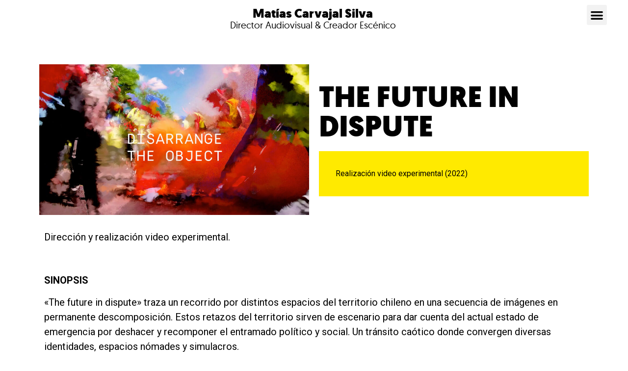

--- FILE ---
content_type: text/html; charset=UTF-8
request_url: https://mattcarvajal.com/the-future-in-dispute/
body_size: 11629
content:
<!doctype html>
<html lang="es"
	prefix="og: https://ogp.me/ns#" >
<head>
	<meta charset="UTF-8">
		<meta name="viewport" content="width=device-width, initial-scale=1">
	<link rel="profile" href="https://gmpg.org/xfn/11">
	<title>THE FUTURE IN DISPUTE - Matías Carvajal</title>

		<!-- All in One SEO 4.1.5.3 -->
		<meta name="description" content="Realización video experimental (2022)" />
		<meta name="robots" content="max-image-preview:large" />
		<link rel="canonical" href="https://mattcarvajal.com/the-future-in-dispute/" />
		<meta property="og:locale" content="es_ES" />
		<meta property="og:site_name" content="Matías Carvajal - Filmmaker &amp; Performer" />
		<meta property="og:type" content="article" />
		<meta property="og:title" content="THE FUTURE IN DISPUTE - Matías Carvajal" />
		<meta property="og:description" content="Realización video experimental (2022)" />
		<meta property="og:url" content="https://mattcarvajal.com/the-future-in-dispute/" />
		<meta property="og:image" content="https://mattcarvajal.com/wp-content/uploads/2022/01/Home-portafolio-web.png" />
		<meta property="og:image:secure_url" content="https://mattcarvajal.com/wp-content/uploads/2022/01/Home-portafolio-web.png" />
		<meta property="article:published_time" content="2025-01-17T00:23:19+00:00" />
		<meta property="article:modified_time" content="2025-11-10T20:19:51+00:00" />
		<meta name="twitter:card" content="summary" />
		<meta name="twitter:domain" content="mattcarvajal.com" />
		<meta name="twitter:title" content="THE FUTURE IN DISPUTE - Matías Carvajal" />
		<meta name="twitter:description" content="Realización video experimental (2022)" />
		<meta name="twitter:image" content="https://mattcarvajal.com/wp-content/uploads/2022/01/Home-portafolio-web.png" />
		<script type="application/ld+json" class="aioseo-schema">
			{"@context":"https:\/\/schema.org","@graph":[{"@type":"WebSite","@id":"https:\/\/mattcarvajal.com\/#website","url":"https:\/\/mattcarvajal.com\/","name":"Mat\u00edas Carvajal","description":"Filmmaker & Performer","inLanguage":"es-ES","publisher":{"@id":"https:\/\/mattcarvajal.com\/#organization"}},{"@type":"Organization","@id":"https:\/\/mattcarvajal.com\/#organization","name":"Mat\u00edas Carvajal","url":"https:\/\/mattcarvajal.com\/","logo":{"@type":"ImageObject","@id":"https:\/\/mattcarvajal.com\/#organizationLogo","url":"https:\/\/mattcarvajal.com\/wp-content\/uploads\/2022\/01\/Home-portafolio-web.png","width":2672,"height":1608},"image":{"@id":"https:\/\/mattcarvajal.com\/#organizationLogo"}},{"@type":"BreadcrumbList","@id":"https:\/\/mattcarvajal.com\/the-future-in-dispute\/#breadcrumblist","itemListElement":[{"@type":"ListItem","@id":"https:\/\/mattcarvajal.com\/#listItem","position":1,"item":{"@type":"WebPage","@id":"https:\/\/mattcarvajal.com\/","name":"Inicio","description":"AUDIOVISUAL AUDIOVISUAL ARTES ESC\u00c9NICAS ARTES ESC\u00c9NICAS","url":"https:\/\/mattcarvajal.com\/"},"nextItem":"https:\/\/mattcarvajal.com\/the-future-in-dispute\/#listItem"},{"@type":"ListItem","@id":"https:\/\/mattcarvajal.com\/the-future-in-dispute\/#listItem","position":2,"item":{"@type":"WebPage","@id":"https:\/\/mattcarvajal.com\/the-future-in-dispute\/","name":"THE FUTURE IN DISPUTE","description":"Realizaci\u00f3n video experimental (2022)","url":"https:\/\/mattcarvajal.com\/the-future-in-dispute\/"},"previousItem":"https:\/\/mattcarvajal.com\/#listItem"}]},{"@type":"Person","@id":"https:\/\/mattcarvajal.com\/author\/administrador\/#author","url":"https:\/\/mattcarvajal.com\/author\/administrador\/","name":"administrador","image":{"@type":"ImageObject","@id":"https:\/\/mattcarvajal.com\/the-future-in-dispute\/#authorImage","url":"https:\/\/secure.gravatar.com\/avatar\/71f9d718310a6a54055d3170d9260ac1?s=96&d=mm&r=g","width":96,"height":96,"caption":"administrador"}},{"@type":"WebPage","@id":"https:\/\/mattcarvajal.com\/the-future-in-dispute\/#webpage","url":"https:\/\/mattcarvajal.com\/the-future-in-dispute\/","name":"THE FUTURE IN DISPUTE - Mat\u00edas Carvajal","description":"Realizaci\u00f3n video experimental (2022)","inLanguage":"es-ES","isPartOf":{"@id":"https:\/\/mattcarvajal.com\/#website"},"breadcrumb":{"@id":"https:\/\/mattcarvajal.com\/the-future-in-dispute\/#breadcrumblist"},"author":"https:\/\/mattcarvajal.com\/author\/administrador\/#author","creator":"https:\/\/mattcarvajal.com\/author\/administrador\/#author","image":{"@type":"ImageObject","@id":"https:\/\/mattcarvajal.com\/#mainImage","url":"https:\/\/mattcarvajal.com\/wp-content\/uploads\/2022\/10\/2.jpg","width":1914,"height":1068},"primaryImageOfPage":{"@id":"https:\/\/mattcarvajal.com\/the-future-in-dispute\/#mainImage"},"datePublished":"2025-01-17T00:23:19+00:00","dateModified":"2025-11-10T20:19:51+00:00"},{"@type":"BlogPosting","@id":"https:\/\/mattcarvajal.com\/the-future-in-dispute\/#blogposting","name":"THE FUTURE IN DISPUTE - Mat\u00edas Carvajal","description":"Realizaci\u00f3n video experimental (2022)","inLanguage":"es-ES","headline":"THE FUTURE IN DISPUTE","author":{"@id":"https:\/\/mattcarvajal.com\/author\/administrador\/#author"},"publisher":{"@id":"https:\/\/mattcarvajal.com\/#organization"},"datePublished":"2025-01-17T00:23:19+00:00","dateModified":"2025-11-10T20:19:51+00:00","articleSection":"audiovisual","mainEntityOfPage":{"@id":"https:\/\/mattcarvajal.com\/the-future-in-dispute\/#webpage"},"isPartOf":{"@id":"https:\/\/mattcarvajal.com\/the-future-in-dispute\/#webpage"},"image":{"@type":"ImageObject","@id":"https:\/\/mattcarvajal.com\/#articleImage","url":"https:\/\/mattcarvajal.com\/wp-content\/uploads\/2022\/10\/2.jpg","width":1914,"height":1068}}]}
		</script>
		<!-- All in One SEO -->

<link rel='dns-prefetch' href='//s.w.org' />
<link rel="alternate" type="application/rss+xml" title="Matías Carvajal &raquo; Feed" href="https://mattcarvajal.com/feed/" />
<link rel="alternate" type="application/rss+xml" title="Matías Carvajal &raquo; Feed de los comentarios" href="https://mattcarvajal.com/comments/feed/" />
<link rel="alternate" type="application/rss+xml" title="Matías Carvajal &raquo; Comentario THE FUTURE IN DISPUTE del feed" href="https://mattcarvajal.com/the-future-in-dispute/feed/" />
		<!-- This site uses the Google Analytics by MonsterInsights plugin v8.10.0 - Using Analytics tracking - https://www.monsterinsights.com/ -->
		<!-- Nota: MonsterInsights no está actualmente configurado en este sitio. El dueño del sitio necesita identificarse usando su cuenta de Google Analytics en el panel de ajustes de MonsterInsights. -->
					<!-- No UA code set -->
				<!-- / Google Analytics by MonsterInsights -->
				<script type="text/javascript">
			window._wpemojiSettings = {"baseUrl":"https:\/\/s.w.org\/images\/core\/emoji\/13.1.0\/72x72\/","ext":".png","svgUrl":"https:\/\/s.w.org\/images\/core\/emoji\/13.1.0\/svg\/","svgExt":".svg","source":{"concatemoji":"https:\/\/mattcarvajal.com\/wp-includes\/js\/wp-emoji-release.min.js?ver=5.8.2"}};
			!function(e,a,t){var n,r,o,i=a.createElement("canvas"),p=i.getContext&&i.getContext("2d");function s(e,t){var a=String.fromCharCode;p.clearRect(0,0,i.width,i.height),p.fillText(a.apply(this,e),0,0);e=i.toDataURL();return p.clearRect(0,0,i.width,i.height),p.fillText(a.apply(this,t),0,0),e===i.toDataURL()}function c(e){var t=a.createElement("script");t.src=e,t.defer=t.type="text/javascript",a.getElementsByTagName("head")[0].appendChild(t)}for(o=Array("flag","emoji"),t.supports={everything:!0,everythingExceptFlag:!0},r=0;r<o.length;r++)t.supports[o[r]]=function(e){if(!p||!p.fillText)return!1;switch(p.textBaseline="top",p.font="600 32px Arial",e){case"flag":return s([127987,65039,8205,9895,65039],[127987,65039,8203,9895,65039])?!1:!s([55356,56826,55356,56819],[55356,56826,8203,55356,56819])&&!s([55356,57332,56128,56423,56128,56418,56128,56421,56128,56430,56128,56423,56128,56447],[55356,57332,8203,56128,56423,8203,56128,56418,8203,56128,56421,8203,56128,56430,8203,56128,56423,8203,56128,56447]);case"emoji":return!s([10084,65039,8205,55357,56613],[10084,65039,8203,55357,56613])}return!1}(o[r]),t.supports.everything=t.supports.everything&&t.supports[o[r]],"flag"!==o[r]&&(t.supports.everythingExceptFlag=t.supports.everythingExceptFlag&&t.supports[o[r]]);t.supports.everythingExceptFlag=t.supports.everythingExceptFlag&&!t.supports.flag,t.DOMReady=!1,t.readyCallback=function(){t.DOMReady=!0},t.supports.everything||(n=function(){t.readyCallback()},a.addEventListener?(a.addEventListener("DOMContentLoaded",n,!1),e.addEventListener("load",n,!1)):(e.attachEvent("onload",n),a.attachEvent("onreadystatechange",function(){"complete"===a.readyState&&t.readyCallback()})),(n=t.source||{}).concatemoji?c(n.concatemoji):n.wpemoji&&n.twemoji&&(c(n.twemoji),c(n.wpemoji)))}(window,document,window._wpemojiSettings);
		</script>
		<style type="text/css">
img.wp-smiley,
img.emoji {
	display: inline !important;
	border: none !important;
	box-shadow: none !important;
	height: 1em !important;
	width: 1em !important;
	margin: 0 .07em !important;
	vertical-align: -0.1em !important;
	background: none !important;
	padding: 0 !important;
}
</style>
	<link rel='stylesheet' id='litespeed-cache-dummy-css'  href='https://mattcarvajal.com/wp-content/plugins/litespeed-cache/assets/css/litespeed-dummy.css?ver=5.8.2' type='text/css' media='all' />
<link rel='stylesheet' id='wp-block-library-css'  href='https://mattcarvajal.com/wp-includes/css/dist/block-library/style.min.css?ver=5.8.2' type='text/css' media='all' />
<link rel='stylesheet' id='hello-elementor-css'  href='https://mattcarvajal.com/wp-content/themes/hello-elementor/style.min.css?ver=2.4.2' type='text/css' media='all' />
<link rel='stylesheet' id='hello-elementor-theme-style-css'  href='https://mattcarvajal.com/wp-content/themes/hello-elementor/theme.min.css?ver=2.4.2' type='text/css' media='all' />
<link rel='stylesheet' id='elementor-icons-css'  href='https://mattcarvajal.com/wp-content/plugins/elementor/assets/lib/eicons/css/elementor-icons.min.css?ver=5.11.0' type='text/css' media='all' />
<link rel='stylesheet' id='elementor-animations-css'  href='https://mattcarvajal.com/wp-content/plugins/elementor/assets/lib/animations/animations.min.css?ver=3.2.2' type='text/css' media='all' />
<link rel='stylesheet' id='elementor-frontend-css'  href='https://mattcarvajal.com/wp-content/plugins/elementor/assets/css/frontend.min.css?ver=3.2.2' type='text/css' media='all' />
<link rel='stylesheet' id='elementor-post-14-css'  href='https://mattcarvajal.com/wp-content/uploads/elementor/css/post-14.css?ver=1666559902' type='text/css' media='all' />
<link rel='stylesheet' id='elementor-pro-css'  href='https://mattcarvajal.com/wp-content/plugins/elementor-pro/assets/css/frontend.min.css?ver=3.2.1' type='text/css' media='all' />
<link rel='stylesheet' id='premium-pro-css'  href='https://mattcarvajal.com/wp-content/plugins/premium-addons-pro.2.0.1/assets/frontend/min-css/premium-addons.min.css?ver=2.0.1' type='text/css' media='all' />
<link rel='stylesheet' id='elementor-global-css'  href='https://mattcarvajal.com/wp-content/uploads/elementor/css/global.css?ver=1666559962' type='text/css' media='all' />
<link rel='stylesheet' id='elementor-post-1595-css'  href='https://mattcarvajal.com/wp-content/uploads/elementor/css/post-1595.css?ver=1667252872' type='text/css' media='all' />
<link rel='stylesheet' id='elementor-post-176-css'  href='https://mattcarvajal.com/wp-content/uploads/elementor/css/post-176.css?ver=1666559902' type='text/css' media='all' />
<link rel='stylesheet' id='elementor-post-625-css'  href='https://mattcarvajal.com/wp-content/uploads/elementor/css/post-625.css?ver=1666578883' type='text/css' media='all' />
<link rel='stylesheet' id='google-fonts-1-css'  href='https://fonts.googleapis.com/css?family=Roboto%3A100%2C100italic%2C200%2C200italic%2C300%2C300italic%2C400%2C400italic%2C500%2C500italic%2C600%2C600italic%2C700%2C700italic%2C800%2C800italic%2C900%2C900italic%7CRoboto+Slab%3A100%2C100italic%2C200%2C200italic%2C300%2C300italic%2C400%2C400italic%2C500%2C500italic%2C600%2C600italic%2C700%2C700italic%2C800%2C800italic%2C900%2C900italic&#038;display=auto&#038;ver=5.8.2' type='text/css' media='all' />
<link rel="https://api.w.org/" href="https://mattcarvajal.com/wp-json/" /><link rel="alternate" type="application/json" href="https://mattcarvajal.com/wp-json/wp/v2/posts/1595" /><link rel="EditURI" type="application/rsd+xml" title="RSD" href="https://mattcarvajal.com/xmlrpc.php?rsd" />
<link rel="wlwmanifest" type="application/wlwmanifest+xml" href="https://mattcarvajal.com/wp-includes/wlwmanifest.xml" /> 
<meta name="generator" content="WordPress 5.8.2" />
<link rel='shortlink' href='https://mattcarvajal.com/?p=1595' />
<link rel="alternate" type="application/json+oembed" href="https://mattcarvajal.com/wp-json/oembed/1.0/embed?url=https%3A%2F%2Fmattcarvajal.com%2Fthe-future-in-dispute%2F" />
<link rel="alternate" type="text/xml+oembed" href="https://mattcarvajal.com/wp-json/oembed/1.0/embed?url=https%3A%2F%2Fmattcarvajal.com%2Fthe-future-in-dispute%2F&#038;format=xml" />
<link rel="icon" href="https://mattcarvajal.com/wp-content/uploads/2022/01/Home-portafolio-web-150x150.png" sizes="32x32" />
<link rel="icon" href="https://mattcarvajal.com/wp-content/uploads/2022/01/Home-portafolio-web.png" sizes="192x192" />
<link rel="apple-touch-icon" href="https://mattcarvajal.com/wp-content/uploads/2022/01/Home-portafolio-web.png" />
<meta name="msapplication-TileImage" content="https://mattcarvajal.com/wp-content/uploads/2022/01/Home-portafolio-web.png" />
</head>
<body class="post-template-default single single-post postid-1595 single-format-standard wp-custom-logo elementor-default elementor-kit-14 elementor-page elementor-page-1595 elementor-page-625">

		<div data-elementor-type="header" data-elementor-id="176" class="elementor elementor-176 elementor-location-header" data-elementor-settings="[]">
		<div class="elementor-section-wrap">
					<section class="elementor-section elementor-top-section elementor-element elementor-element-3765d38 elementor-section-full_width elementor-section-height-default elementor-section-height-default" data-id="3765d38" data-element_type="section" data-settings="{&quot;background_background&quot;:&quot;classic&quot;,&quot;sticky&quot;:&quot;top&quot;,&quot;sticky_on&quot;:[&quot;desktop&quot;,&quot;tablet&quot;,&quot;mobile&quot;],&quot;sticky_offset&quot;:0,&quot;sticky_effects_offset&quot;:0}">
						<div class="elementor-container elementor-column-gap-default">
					<div class="elementor-column elementor-col-25 elementor-top-column elementor-element elementor-element-590b279" data-id="590b279" data-element_type="column">
			<div class="elementor-widget-wrap">
									</div>
		</div>
				<div class="elementor-column elementor-col-25 elementor-top-column elementor-element elementor-element-44b3d59" data-id="44b3d59" data-element_type="column">
			<div class="elementor-widget-wrap elementor-element-populated">
								<div class="elementor-element elementor-element-1caaec1 elementor-invisible elementor-widget elementor-widget-heading" data-id="1caaec1" data-element_type="widget" data-settings="{&quot;_animation&quot;:&quot;fadeInDown&quot;}" data-widget_type="heading.default">
				<div class="elementor-widget-container">
			<h2 class="elementor-heading-title elementor-size-default"><a href="https://mattcarvajal.com">Matías Carvajal Silva</a></h2>		</div>
				</div>
				<div class="elementor-element elementor-element-296d51b elementor-invisible elementor-widget elementor-widget-heading" data-id="296d51b" data-element_type="widget" data-settings="{&quot;_animation&quot;:&quot;fadeInUp&quot;}" data-widget_type="heading.default">
				<div class="elementor-widget-container">
			<h2 class="elementor-heading-title elementor-size-default"><a href="https://mattcarvajal.com">Director Audiovisual & Creador Escénico </a></h2>		</div>
				</div>
					</div>
		</div>
				<div class="elementor-column elementor-col-25 elementor-top-column elementor-element elementor-element-820487d" data-id="820487d" data-element_type="column">
			<div class="elementor-widget-wrap">
									</div>
		</div>
				<div class="elementor-column elementor-col-25 elementor-top-column elementor-element elementor-element-80ffdeb" data-id="80ffdeb" data-element_type="column">
			<div class="elementor-widget-wrap elementor-element-populated">
								<div class="elementor-element elementor-element-781078f elementor-nav-menu--stretch elementor-nav-menu--indicator-classic elementor-nav-menu__text-align-aside elementor-nav-menu--toggle elementor-nav-menu--burger elementor-widget elementor-widget-nav-menu" data-id="781078f" data-element_type="widget" data-settings="{&quot;layout&quot;:&quot;dropdown&quot;,&quot;full_width&quot;:&quot;stretch&quot;,&quot;toggle&quot;:&quot;burger&quot;}" data-widget_type="nav-menu.default">
				<div class="elementor-widget-container">
					<div class="elementor-menu-toggle" role="button" tabindex="0" aria-label="Menu Toggle" aria-expanded="false">
			<i class="eicon-menu-bar" aria-hidden="true"></i>
			<span class="elementor-screen-only">Menu</span>
		</div>
			<nav class="elementor-nav-menu--dropdown elementor-nav-menu__container" role="navigation" aria-hidden="true"><ul id="menu-2-781078f" class="elementor-nav-menu"><li class="menu-item menu-item-type-custom menu-item-object-custom menu-item-home menu-item-5"><a href="https://mattcarvajal.com/" class="elementor-item">Home</a></li>
<li class="menu-item menu-item-type-post_type menu-item-object-page menu-item-399"><a href="https://mattcarvajal.com/audiovisual/" class="elementor-item">Audiovisual</a></li>
<li class="menu-item menu-item-type-post_type menu-item-object-page menu-item-529"><a href="https://mattcarvajal.com/artes-escenicas/" class="elementor-item">Artes Escénicas</a></li>
<li class="menu-item menu-item-type-custom menu-item-object-custom menu-item-6"><a href="https://mattcarvajal.com/bio/" class="elementor-item">Bio</a></li>
<li class="menu-item menu-item-type-custom menu-item-object-custom menu-item-8"><a href="https://mattcarvajal.com/contacto" class="elementor-item">Contacto</a></li>
</ul></nav>
				</div>
				</div>
					</div>
		</div>
							</div>
		</section>
				</div>
		</div>
				<div data-elementor-type="single-post" data-elementor-id="625" class="elementor elementor-625 elementor-location-single post-1595 post type-post status-publish format-standard has-post-thumbnail hentry category-audiovisual" data-elementor-settings="[]">
		<div class="elementor-section-wrap">
					<section class="elementor-section elementor-top-section elementor-element elementor-element-793bdfd elementor-section-boxed elementor-section-height-default elementor-section-height-default" data-id="793bdfd" data-element_type="section">
						<div class="elementor-container elementor-column-gap-default">
					<div class="elementor-column elementor-col-50 elementor-top-column elementor-element elementor-element-90e3ac5" data-id="90e3ac5" data-element_type="column">
			<div class="elementor-widget-wrap elementor-element-populated">
								<div class="elementor-element elementor-element-53183e2 elementor-widget elementor-widget-theme-post-featured-image elementor-widget-image" data-id="53183e2" data-element_type="widget" data-widget_type="theme-post-featured-image.default">
				<div class="elementor-widget-container">
															<img width="800" height="446" src="https://mattcarvajal.com/wp-content/uploads/2022/10/2-1024x571.jpg" class="attachment-large size-large" alt="" loading="lazy" srcset="https://mattcarvajal.com/wp-content/uploads/2022/10/2-1024x571.jpg 1024w, https://mattcarvajal.com/wp-content/uploads/2022/10/2-300x167.jpg 300w, https://mattcarvajal.com/wp-content/uploads/2022/10/2-768x429.jpg 768w, https://mattcarvajal.com/wp-content/uploads/2022/10/2-1536x857.jpg 1536w, https://mattcarvajal.com/wp-content/uploads/2022/10/2.jpg 1914w" sizes="(max-width: 800px) 100vw, 800px" />															</div>
				</div>
					</div>
		</div>
				<div class="elementor-column elementor-col-50 elementor-top-column elementor-element elementor-element-c2a2950" data-id="c2a2950" data-element_type="column">
			<div class="elementor-widget-wrap elementor-element-populated">
								<div class="elementor-element elementor-element-b9c1265 elementor-widget elementor-widget-theme-post-title elementor-page-title elementor-widget-heading" data-id="b9c1265" data-element_type="widget" data-widget_type="theme-post-title.default">
				<div class="elementor-widget-container">
			<h1 class="elementor-heading-title elementor-size-default">THE FUTURE IN DISPUTE</h1>		</div>
				</div>
				<div class="elementor-element elementor-element-de96d44 elementor-widget elementor-widget-theme-post-excerpt" data-id="de96d44" data-element_type="widget" data-widget_type="theme-post-excerpt.default">
				<div class="elementor-widget-container">
			Realización video experimental (2022)		</div>
				</div>
					</div>
		</div>
							</div>
		</section>
				<section class="elementor-section elementor-top-section elementor-element elementor-element-67c8e90 elementor-section-boxed elementor-section-height-default elementor-section-height-default" data-id="67c8e90" data-element_type="section">
						<div class="elementor-container elementor-column-gap-default">
					<div class="elementor-column elementor-col-100 elementor-top-column elementor-element elementor-element-bcba72d" data-id="bcba72d" data-element_type="column">
			<div class="elementor-widget-wrap elementor-element-populated">
								<div class="elementor-element elementor-element-71e7f95 elementor-widget elementor-widget-theme-post-content" data-id="71e7f95" data-element_type="widget" data-widget_type="theme-post-content.default">
				<div class="elementor-widget-container">
					<div data-elementor-type="wp-post" data-elementor-id="1595" class="elementor elementor-1595" data-elementor-settings="[]">
							<div class="elementor-section-wrap">
							<section class="elementor-section elementor-top-section elementor-element elementor-element-21caff1 elementor-section-boxed elementor-section-height-default elementor-section-height-default" data-id="21caff1" data-element_type="section">
						<div class="elementor-container elementor-column-gap-default">
					<div class="elementor-column elementor-col-100 elementor-top-column elementor-element elementor-element-0080474" data-id="0080474" data-element_type="column">
			<div class="elementor-widget-wrap elementor-element-populated">
								<div class="elementor-element elementor-element-75b66c6 elementor-widget elementor-widget-text-editor" data-id="75b66c6" data-element_type="widget" data-widget_type="text-editor.default">
				<div class="elementor-widget-container">
								<p>Dirección y realización video experimental.</p><p> </p><p><strong>SINOPSIS </strong></p><p>«The future in dispute» traza un recorrido por distintos espacios del territorio chileno en una secuencia de imágenes en permanente descomposición. Estos retazos del territorio sirven de escenario para dar cuenta del actual estado de emergencia por deshacer y recomponer el entramado político y social. Un tránsito caótico donde convergen diversas identidades, espacios nómades y simulacros.</p><p>Este video fue construido con imágenes filmadas en distintas zonas de Chile que luego fueron procesadas en un software de programación generativa.</p><p> </p><h3><strong>41 st Uppsala Short Film Festival &#8211; Octubre 2022. </strong><strong>The people&#8217;s revolt: rewriting the future</strong>, Special program curated by Anto Astudillo</h3><p> </p>						</div>
				</div>
				<div class="elementor-element elementor-element-9e56dfa elementor-aspect-ratio-169 elementor-widget elementor-widget-video" data-id="9e56dfa" data-element_type="widget" data-settings="{&quot;video_type&quot;:&quot;hosted&quot;,&quot;autoplay&quot;:&quot;yes&quot;,&quot;play_on_mobile&quot;:&quot;yes&quot;,&quot;loop&quot;:&quot;yes&quot;,&quot;controls&quot;:&quot;yes&quot;,&quot;aspect_ratio&quot;:&quot;169&quot;}" data-widget_type="video.default">
				<div class="elementor-widget-container">
					<div class="e-hosted-video elementor-wrapper elementor-fit-aspect-ratio elementor-open-inline">
					<video class="elementor-video" src="http://mattcarvajal.com/wp-content/uploads/2022/10/ENGLISH_1.mp4" autoplay="" loop="" controls="" playsinline="" controlsList="nodownload"></video>
				</div>
				</div>
				</div>
					</div>
		</div>
							</div>
		</section>
				<section class="elementor-section elementor-top-section elementor-element elementor-element-d4e15c7 elementor-section-boxed elementor-section-height-default elementor-section-height-default" data-id="d4e15c7" data-element_type="section">
						<div class="elementor-container elementor-column-gap-default">
					<div class="elementor-column elementor-col-100 elementor-top-column elementor-element elementor-element-3e97410" data-id="3e97410" data-element_type="column">
			<div class="elementor-widget-wrap elementor-element-populated">
								<div class="elementor-element elementor-element-d33aa32 elementor-widget elementor-widget-spacer" data-id="d33aa32" data-element_type="widget" data-widget_type="spacer.default">
				<div class="elementor-widget-container">
					<div class="elementor-spacer">
			<div class="elementor-spacer-inner"></div>
		</div>
				</div>
				</div>
					</div>
		</div>
							</div>
		</section>
				<section class="elementor-section elementor-top-section elementor-element elementor-element-79b0cb1 elementor-section-boxed elementor-section-height-default elementor-section-height-default" data-id="79b0cb1" data-element_type="section">
						<div class="elementor-container elementor-column-gap-default">
					<div class="elementor-column elementor-col-100 elementor-top-column elementor-element elementor-element-127d09b" data-id="127d09b" data-element_type="column">
			<div class="elementor-widget-wrap elementor-element-populated">
								<div class="elementor-element elementor-element-d0edb1a elementor-widget elementor-widget-image" data-id="d0edb1a" data-element_type="widget" data-widget_type="image.default">
				<div class="elementor-widget-container">
															<img width="800" height="526" src="https://mattcarvajal.com/wp-content/uploads/2022/10/Screen-Shot-2022-10-11-at-13.01.32-1024x673.jpg" class="attachment-large size-large" alt="" loading="lazy" srcset="https://mattcarvajal.com/wp-content/uploads/2022/10/Screen-Shot-2022-10-11-at-13.01.32-1024x673.jpg 1024w, https://mattcarvajal.com/wp-content/uploads/2022/10/Screen-Shot-2022-10-11-at-13.01.32-300x197.jpg 300w, https://mattcarvajal.com/wp-content/uploads/2022/10/Screen-Shot-2022-10-11-at-13.01.32-768x505.jpg 768w, https://mattcarvajal.com/wp-content/uploads/2022/10/Screen-Shot-2022-10-11-at-13.01.32.jpg 1109w" sizes="(max-width: 800px) 100vw, 800px" />															</div>
				</div>
				<div class="elementor-element elementor-element-9baa951 elementor-widget elementor-widget-image" data-id="9baa951" data-element_type="widget" data-widget_type="image.default">
				<div class="elementor-widget-container">
															<img width="800" height="533" src="https://mattcarvajal.com/wp-content/uploads/2022/10/Screen-Shot-2022-10-11-at-12.56.16-1024x682.jpg" class="attachment-large size-large" alt="" loading="lazy" srcset="https://mattcarvajal.com/wp-content/uploads/2022/10/Screen-Shot-2022-10-11-at-12.56.16-1024x682.jpg 1024w, https://mattcarvajal.com/wp-content/uploads/2022/10/Screen-Shot-2022-10-11-at-12.56.16-300x200.jpg 300w, https://mattcarvajal.com/wp-content/uploads/2022/10/Screen-Shot-2022-10-11-at-12.56.16-768x511.jpg 768w, https://mattcarvajal.com/wp-content/uploads/2022/10/Screen-Shot-2022-10-11-at-12.56.16.jpg 1092w" sizes="(max-width: 800px) 100vw, 800px" />															</div>
				</div>
				<div class="elementor-element elementor-element-e236a23 elementor-widget elementor-widget-spacer" data-id="e236a23" data-element_type="widget" data-widget_type="spacer.default">
				<div class="elementor-widget-container">
					<div class="elementor-spacer">
			<div class="elementor-spacer-inner"></div>
		</div>
				</div>
				</div>
					</div>
		</div>
							</div>
		</section>
				<section class="elementor-section elementor-top-section elementor-element elementor-element-f7e13b5 elementor-section-content-middle elementor-section-boxed elementor-section-height-default elementor-section-height-default" data-id="f7e13b5" data-element_type="section">
						<div class="elementor-container elementor-column-gap-default">
					<div class="elementor-column elementor-col-50 elementor-top-column elementor-element elementor-element-bd8ebdf" data-id="bd8ebdf" data-element_type="column">
			<div class="elementor-widget-wrap elementor-element-populated">
								<div class="elementor-element elementor-element-5ec8ce3 elementor-widget elementor-widget-image" data-id="5ec8ce3" data-element_type="widget" data-widget_type="image.default">
				<div class="elementor-widget-container">
															<img width="800" height="464" src="https://mattcarvajal.com/wp-content/uploads/2022/10/Screen-Shot-2022-10-11-at-13.09.04.jpg" class="attachment-large size-large" alt="" loading="lazy" srcset="https://mattcarvajal.com/wp-content/uploads/2022/10/Screen-Shot-2022-10-11-at-13.09.04.jpg 1015w, https://mattcarvajal.com/wp-content/uploads/2022/10/Screen-Shot-2022-10-11-at-13.09.04-300x174.jpg 300w, https://mattcarvajal.com/wp-content/uploads/2022/10/Screen-Shot-2022-10-11-at-13.09.04-768x446.jpg 768w" sizes="(max-width: 800px) 100vw, 800px" />															</div>
				</div>
					</div>
		</div>
				<div class="elementor-column elementor-col-50 elementor-top-column elementor-element elementor-element-0a39223" data-id="0a39223" data-element_type="column">
			<div class="elementor-widget-wrap elementor-element-populated">
								<div class="elementor-element elementor-element-ccd965b elementor-widget elementor-widget-image" data-id="ccd965b" data-element_type="widget" data-widget_type="image.default">
				<div class="elementor-widget-container">
															<img width="800" height="445" src="https://mattcarvajal.com/wp-content/uploads/2022/10/1-1024x569.jpg" class="attachment-large size-large" alt="" loading="lazy" srcset="https://mattcarvajal.com/wp-content/uploads/2022/10/1-1024x569.jpg 1024w, https://mattcarvajal.com/wp-content/uploads/2022/10/1-300x167.jpg 300w, https://mattcarvajal.com/wp-content/uploads/2022/10/1-768x426.jpg 768w, https://mattcarvajal.com/wp-content/uploads/2022/10/1-1536x853.jpg 1536w, https://mattcarvajal.com/wp-content/uploads/2022/10/1.jpg 1538w" sizes="(max-width: 800px) 100vw, 800px" />															</div>
				</div>
				<div class="elementor-element elementor-element-e018940 elementor-widget elementor-widget-image" data-id="e018940" data-element_type="widget" data-widget_type="image.default">
				<div class="elementor-widget-container">
															<img width="800" height="445" src="https://mattcarvajal.com/wp-content/uploads/2022/10/3-1024x570.jpg" class="attachment-large size-large" alt="" loading="lazy" srcset="https://mattcarvajal.com/wp-content/uploads/2022/10/3-1024x570.jpg 1024w, https://mattcarvajal.com/wp-content/uploads/2022/10/3-300x167.jpg 300w, https://mattcarvajal.com/wp-content/uploads/2022/10/3-768x428.jpg 768w, https://mattcarvajal.com/wp-content/uploads/2022/10/3-1536x856.jpg 1536w, https://mattcarvajal.com/wp-content/uploads/2022/10/3.jpg 1910w" sizes="(max-width: 800px) 100vw, 800px" />															</div>
				</div>
				<div class="elementor-element elementor-element-740776e elementor-widget elementor-widget-spacer" data-id="740776e" data-element_type="widget" data-widget_type="spacer.default">
				<div class="elementor-widget-container">
					<div class="elementor-spacer">
			<div class="elementor-spacer-inner"></div>
		</div>
				</div>
				</div>
					</div>
		</div>
							</div>
		</section>
						</div>
					</div>
				</div>
				</div>
					</div>
		</div>
							</div>
		</section>
				<section class="elementor-section elementor-top-section elementor-element elementor-element-1c47017 elementor-section-boxed elementor-section-height-default elementor-section-height-default" data-id="1c47017" data-element_type="section">
						<div class="elementor-container elementor-column-gap-default">
					<div class="elementor-column elementor-col-100 elementor-top-column elementor-element elementor-element-aee5155" data-id="aee5155" data-element_type="column">
			<div class="elementor-widget-wrap elementor-element-populated">
								<div class="elementor-element elementor-element-eef06eb elementor-post-navigation-borders-yes elementor-widget elementor-widget-post-navigation" data-id="eef06eb" data-element_type="widget" data-widget_type="post-navigation.default">
				<div class="elementor-widget-container">
					<div class="elementor-post-navigation">
			<div class="elementor-post-navigation__prev elementor-post-navigation__link">
				<a href="https://mattcarvajal.com/concierto-12-tonos/" rel="prev"><span class="post-navigation__arrow-wrapper post-navigation__arrow-prev"><i class="fa fa-angle-left" aria-hidden="true"></i><span class="elementor-screen-only">Prev</span></span><span class="elementor-post-navigation__link__prev"><span class="post-navigation__prev--label">Previous</span><span class="post-navigation__prev--title">CONCIERTO 12 TONOS</span></span></a>			</div>
							<div class="elementor-post-navigation__separator-wrapper">
					<div class="elementor-post-navigation__separator"></div>
				</div>
						<div class="elementor-post-navigation__next elementor-post-navigation__link">
				<a href="https://mattcarvajal.com/arvorecer/" rel="next"><span class="elementor-post-navigation__link__next"><span class="post-navigation__next--label">Next</span><span class="post-navigation__next--title">ARVORECER</span></span><span class="post-navigation__arrow-wrapper post-navigation__arrow-next"><i class="fa fa-angle-right" aria-hidden="true"></i><span class="elementor-screen-only">Next</span></span></a>			</div>
		</div>
				</div>
				</div>
					</div>
		</div>
							</div>
		</section>
				<section class="elementor-section elementor-top-section elementor-element elementor-element-8bf4f5f elementor-section-boxed elementor-section-height-default elementor-section-height-default" data-id="8bf4f5f" data-element_type="section">
						<div class="elementor-container elementor-column-gap-default">
					<div class="elementor-column elementor-col-100 elementor-top-column elementor-element elementor-element-af596b1" data-id="af596b1" data-element_type="column">
			<div class="elementor-widget-wrap">
									</div>
		</div>
							</div>
		</section>
				</div>
		</div>
		<footer id="site-footer" class="site-footer" role="contentinfo">
	</footer>

<script type='text/javascript' src='https://mattcarvajal.com/wp-includes/js/wp-embed.min.js?ver=5.8.2' id='wp-embed-js'></script>
<script type='text/javascript' id='jquery-core-js-extra'>
/* <![CDATA[ */
var papro_addons = {"url":"https:\/\/mattcarvajal.com\/wp-admin\/admin-ajax.php","particles_url":"https:\/\/mattcarvajal.com\/wp-content\/plugins\/premium-addons-pro.2.0.1\/assets\/frontend\/min-js\/particles.min.js","kenburns_url":"https:\/\/mattcarvajal.com\/wp-content\/plugins\/premium-addons-pro.2.0.1\/assets\/frontend\/min-js\/cycle.min.js","gradient_url":"https:\/\/mattcarvajal.com\/wp-content\/plugins\/premium-addons-pro.2.0.1\/assets\/frontend\/min-js\/premium-gradient.min.js","parallax_url":"https:\/\/mattcarvajal.com\/wp-content\/plugins\/premium-addons-pro.2.0.1\/assets\/frontend\/min-js\/premium-parallax.min.js","lottie_url":"https:\/\/mattcarvajal.com\/wp-content\/plugins\/premium-addons-for-elementor\/assets\/frontend\/min-js\/lottie.min.js"};
/* ]]> */
</script>
<script type='text/javascript' src='https://mattcarvajal.com/wp-includes/js/jquery/jquery.min.js?ver=3.6.0' id='jquery-core-js'></script>
<script type='text/javascript' src='https://mattcarvajal.com/wp-includes/js/jquery/jquery-migrate.min.js?ver=3.3.2' id='jquery-migrate-js'></script>
<script type='text/javascript' id='jquery-js-after'>
window.scopes_array = [];
			window.backend = 0;
		    jQuery( window ).on( "elementor/frontend/init", function() {
				elementorFrontend.hooks.addAction( "frontend/element_ready/section", function( $scope, $ ){
					if ( "undefined" == typeof $scope ) {
							return;
					}
					if ( $scope.hasClass( "premium-parallax-yes" ) ) {
						window.scopes_array.push( $scope );
					}
					if(elementorFrontend.isEditMode()){		
						var url = papro_addons.parallax_url;
						jQuery.cachedAssets = function( url, options ) {
							// Allow user to set any option except for dataType, cache, and url.
							options = jQuery.extend( options || {}, {
								dataType: "script",
								cache: true,
								url: url
							});
							// Return the jqXHR object so we can chain callbacks.
							return jQuery.ajax( options );
						};
						jQuery.cachedAssets( url );
						window.backend = 1;
					}
				});
			});
			jQuery(document).ready(function(){
				if ( jQuery.find( ".premium-parallax-yes" ).length < 1 ) {
					return;
				}
                
				var url = papro_addons.parallax_url;
                
				jQuery.cachedAssets = function( url, options ) {
					// Allow user to set any option except for dataType, cache, and url.
					options = jQuery.extend( options || {}, {
						dataType: "script",
						cache: true,
						url: url
					});
                    
					// Return the jqXHR object so we can chain callbacks.
					return jQuery.ajax( options );
				};
				jQuery.cachedAssets( url );
			});	
window.scopes_array = [];
			window.backend = 0;
		    jQuery( window ).on( "elementor/frontend/init", function() {
				elementorFrontend.hooks.addAction( "frontend/element_ready/section", function( $scope, $ ){
					if ( "undefined" == typeof $scope ) {
							return;
					}
					if ( $scope.hasClass( "premium-particles-yes" ) ) {
						window.scopes_array.push( $scope );
					}
					if(elementorFrontend.isEditMode()){		
						var url = papro_addons.particles_url;
						jQuery.cachedAssets = function( url, options ) {
							// Allow user to set any option except for dataType, cache, and url.
							options = jQuery.extend( options || {}, {
								dataType: "script",
								cache: true,
								url: url
							});
							// Return the jqXHR object so we can chain callbacks.
							return jQuery.ajax( options );
						};
						jQuery.cachedAssets( url );
						window.backend = 1;
					}
				});
			});
			jQuery(document).ready(function(){
				if ( jQuery.find( ".premium-particles-yes" ).length < 1 ) {
                
					return;
				}
				var url = papro_addons.particles_url;
                
				jQuery.cachedAssets = function( url, options ) {
					// Allow user to set any option except for dataType, cache, and url.
					options = jQuery.extend( options || {}, {
						dataType: "script",
						cache: true,
						url: url
					});
                    
					// Return the jqXHR object so we can chain callbacks.
					return jQuery.ajax( options );
				};
				jQuery.cachedAssets( url );
			});	
window.scopes_array = [];
			window.backend = 0;
		    jQuery( window ).on( "elementor/frontend/init", function() {
				elementorFrontend.hooks.addAction( "frontend/element_ready/section", function( $scope, $ ){
					if ( "undefined" == typeof $scope ) {
							return;
					}
					if ( $scope.hasClass( "premium-gradient-yes" ) ) {
						window.scopes_array.push( $scope );
					}
					if(elementorFrontend.isEditMode()){		
						var url = papro_addons.gradient_url;
						jQuery.cachedAssets = function( url, options ) {
							// Allow user to set any option except for dataType, cache, and url.
							options = jQuery.extend( options || {}, {
								dataType: "script",
								cache: true,
								url: url
							});
							// Return the jqXHR object so we can chain callbacks.
							return jQuery.ajax( options );
						};
						jQuery.cachedAssets( url );
						window.backend = 1;
					}
				});
			});
			jQuery(document).ready(function(){
				if ( jQuery.find( ".premium-gradient-yes" ).length < 1 ) {
					return;
				}
                
				var url = papro_addons.gradient_url;
                
				jQuery.cachedAssets = function( url, options ) {
					// Allow user to set any option except for dataType, cache, and url.
					options = jQuery.extend( options || {}, {
						dataType: "script",
						cache: true,
						url: url
					});
                    
					// Return the jqXHR object so we can chain callbacks.
					return jQuery.ajax( options );
				};
				jQuery.cachedAssets( url );
			});	
window.scopes_array = [];
            window.backend = 0;
            jQuery( window ).on( "elementor/frontend/init", function() {
				elementorFrontend.hooks.addAction( "frontend/element_ready/section", function( $scope, $ ){
					if ( "undefined" == typeof $scope ) {
							return;
					}
					if ( $scope.hasClass( "premium-kenburns-yes" ) ) {
						window.scopes_array.push( $scope );
					}
				});
			});
			jQuery(document).ready(function(){
				if ( jQuery.find( ".premium-kenburns-yes" ).length < 1 ) {
					return;
				}
                
				var url = papro_addons.kenburns_url;
                
				jQuery.cachedAssets = function( url, options ) {
					// Allow user to set any option except for dataType, cache, and url.
					options = jQuery.extend( options || {}, {
						dataType: "script",
						cache: true,
						url: url
					});
                    
					// Return the jqXHR object so we can chain callbacks.
					return jQuery.ajax( options );
				};
				jQuery.cachedAssets( url );
			});	
window.scopes_array = [];
			window.backend = 0;
		    jQuery( window ).on( "elementor/frontend/init", function() {
                
				elementorFrontend.hooks.addAction( "frontend/element_ready/section", function( $scope, $ ){
					if ( "undefined" == typeof $scope ) {
							return;
					}
					if ( $scope.hasClass( "premium-lottie-yes" ) ) {
						window.scopes_array.push( $scope );
					}
					if(elementorFrontend.isEditMode()){
                        
						var url = papro_addons.lottie_url;
						jQuery.cachedAssets = function( url, options ) {
							// Allow user to set any option except for dataType, cache, and url.
							options = jQuery.extend( options || {}, {
								dataType: "script",
								cache: true,
								url: url
							});
							// Return the jqXHR object so we can chain callbacks.
							return jQuery.ajax( options );
						};
						jQuery.cachedAssets( url );
						window.backend = 1;
					}
				});
			});
			jQuery(document).ready(function(){
				if ( jQuery.find( ".premium-lottie-yes" ).length < 1 ) {
					return;
				}
				var url = papro_addons.lottie_url;
                
				jQuery.cachedAssets = function( url, options ) {
					// Allow user to set any option except for dataType, cache, and url.
					options = jQuery.extend( options || {}, {
						dataType: "script",
						cache: true,
						url: url
					});
                    
					// Return the jqXHR object so we can chain callbacks.
					return jQuery.ajax( options );
				};
				jQuery.cachedAssets( url );
			});	
</script>
<script type='text/javascript' src='https://mattcarvajal.com/wp-content/plugins/elementor-pro/assets/lib/smartmenus/jquery.smartmenus.min.js?ver=1.0.1' id='smartmenus-js'></script>
<script type='text/javascript' src='https://mattcarvajal.com/wp-content/plugins/elementor-pro/assets/js/webpack-pro.runtime.min.js?ver=3.2.1' id='elementor-pro-webpack-runtime-js'></script>
<script type='text/javascript' src='https://mattcarvajal.com/wp-content/plugins/elementor/assets/js/webpack.runtime.min.js?ver=3.2.2' id='elementor-webpack-runtime-js'></script>
<script type='text/javascript' src='https://mattcarvajal.com/wp-content/plugins/elementor/assets/js/frontend-modules.min.js?ver=3.2.2' id='elementor-frontend-modules-js'></script>
<script type='text/javascript' src='https://mattcarvajal.com/wp-content/plugins/elementor-pro/assets/lib/sticky/jquery.sticky.min.js?ver=3.2.1' id='elementor-sticky-js'></script>
<script type='text/javascript' id='elementor-pro-frontend-js-before'>
var ElementorProFrontendConfig = {"ajaxurl":"https:\/\/mattcarvajal.com\/wp-admin\/admin-ajax.php","nonce":"ee7bcf7748","urls":{"assets":"https:\/\/mattcarvajal.com\/wp-content\/plugins\/elementor-pro\/assets\/"},"i18n":{"toc_no_headings_found":"No headings were found on this page."},"shareButtonsNetworks":{"facebook":{"title":"Facebook","has_counter":true},"twitter":{"title":"Twitter"},"google":{"title":"Google+","has_counter":true},"linkedin":{"title":"LinkedIn","has_counter":true},"pinterest":{"title":"Pinterest","has_counter":true},"reddit":{"title":"Reddit","has_counter":true},"vk":{"title":"VK","has_counter":true},"odnoklassniki":{"title":"OK","has_counter":true},"tumblr":{"title":"Tumblr"},"digg":{"title":"Digg"},"skype":{"title":"Skype"},"stumbleupon":{"title":"StumbleUpon","has_counter":true},"mix":{"title":"Mix"},"telegram":{"title":"Telegram"},"pocket":{"title":"Pocket","has_counter":true},"xing":{"title":"XING","has_counter":true},"whatsapp":{"title":"WhatsApp"},"email":{"title":"Email"},"print":{"title":"Print"}},"facebook_sdk":{"lang":"es_ES","app_id":""},"lottie":{"defaultAnimationUrl":"https:\/\/mattcarvajal.com\/wp-content\/plugins\/elementor-pro\/modules\/lottie\/assets\/animations\/default.json"}};
</script>
<script type='text/javascript' src='https://mattcarvajal.com/wp-content/plugins/elementor-pro/assets/js/frontend.min.js?ver=3.2.1' id='elementor-pro-frontend-js'></script>
<script type='text/javascript' src='https://mattcarvajal.com/wp-content/plugins/elementor/assets/lib/waypoints/waypoints.min.js?ver=4.0.2' id='elementor-waypoints-js'></script>
<script type='text/javascript' src='https://mattcarvajal.com/wp-includes/js/jquery/ui/core.min.js?ver=1.12.1' id='jquery-ui-core-js'></script>
<script type='text/javascript' src='https://mattcarvajal.com/wp-content/plugins/elementor/assets/lib/swiper/swiper.min.js?ver=5.3.6' id='swiper-js'></script>
<script type='text/javascript' src='https://mattcarvajal.com/wp-content/plugins/elementor/assets/lib/share-link/share-link.min.js?ver=3.2.2' id='share-link-js'></script>
<script type='text/javascript' src='https://mattcarvajal.com/wp-content/plugins/elementor/assets/lib/dialog/dialog.min.js?ver=4.8.1' id='elementor-dialog-js'></script>
<script type='text/javascript' id='elementor-frontend-js-before'>
var elementorFrontendConfig = {"environmentMode":{"edit":false,"wpPreview":false,"isScriptDebug":false},"i18n":{"shareOnFacebook":"Compartir en Facebook","shareOnTwitter":"Compartir en Twitter","pinIt":"Pinear","download":"Descargar","downloadImage":"Descargar imagen","fullscreen":"Pantalla completa","zoom":"Zoom","share":"Compartir","playVideo":"Reproducir v\u00eddeo","previous":"Anterior","next":"Siguiente","close":"Cerrar"},"is_rtl":false,"breakpoints":{"xs":0,"sm":480,"md":768,"lg":1025,"xl":1440,"xxl":1600},"responsive":{"breakpoints":{"mobile":{"label":"M\u00f3vil","value":767,"direction":"max","is_enabled":true},"mobile_extra":{"label":"M\u00f3vil grande","value":880,"direction":"max","is_enabled":false},"tablet":{"label":"Tableta","value":1024,"direction":"max","is_enabled":true},"tablet_extra":{"label":"Tableta grande","value":1365,"direction":"max","is_enabled":false},"laptop":{"label":"Port\u00e1til","value":1620,"direction":"max","is_enabled":false},"widescreen":{"label":"Pantalla grande","value":2400,"direction":"min","is_enabled":false}}},"version":"3.2.2","is_static":false,"experimentalFeatures":{"e_dom_optimization":true,"a11y_improvements":true,"landing-pages":true,"form-submissions":true},"urls":{"assets":"https:\/\/mattcarvajal.com\/wp-content\/plugins\/elementor\/assets\/"},"settings":{"page":[],"editorPreferences":[]},"kit":{"active_breakpoints":["viewport_mobile","viewport_tablet"],"global_image_lightbox":"yes","lightbox_enable_counter":"yes","lightbox_enable_fullscreen":"yes","lightbox_enable_zoom":"yes","lightbox_enable_share":"yes","lightbox_title_src":"title","lightbox_description_src":"description"},"post":{"id":1595,"title":"THE%20FUTURE%20IN%20DISPUTE%20-%20Mat%C3%ADas%20Carvajal","excerpt":"Realizaci\u00f3n video experimental (2022)","featuredImage":"https:\/\/mattcarvajal.com\/wp-content\/uploads\/2022\/10\/2-1024x571.jpg"}};
</script>
<script type='text/javascript' src='https://mattcarvajal.com/wp-content/plugins/elementor/assets/js/frontend.min.js?ver=3.2.2' id='elementor-frontend-js'></script>
<script type='text/javascript' src='https://mattcarvajal.com/wp-content/plugins/elementor-pro/assets/js/preloaded-elements-handlers.min.js?ver=3.2.1' id='pro-preloaded-elements-handlers-js'></script>
<script type='text/javascript' src='https://mattcarvajal.com/wp-content/plugins/elementor/assets/js/preloaded-modules.min.js?ver=3.2.2' id='preloaded-modules-js'></script>
<script type='text/javascript' src='https://mattcarvajal.com/wp-includes/js/underscore.min.js?ver=1.13.1' id='underscore-js'></script>
<script type='text/javascript' id='wp-util-js-extra'>
/* <![CDATA[ */
var _wpUtilSettings = {"ajax":{"url":"\/wp-admin\/admin-ajax.php"}};
/* ]]> */
</script>
<script type='text/javascript' src='https://mattcarvajal.com/wp-includes/js/wp-util.min.js?ver=5.8.2' id='wp-util-js'></script>
<script type='text/javascript' id='wpforms-elementor-js-extra'>
/* <![CDATA[ */
var wpformsElementorVars = {"captcha_provider":"recaptcha","recaptcha_type":"v2"};
/* ]]> */
</script>
<script type='text/javascript' src='https://mattcarvajal.com/wp-content/plugins/wpforms-lite/assets/js/integrations/elementor/frontend.min.js?ver=1.7.2' id='wpforms-elementor-js'></script>

</body>
</html>


<!-- Page cached by LiteSpeed Cache 7.6.2 on 2026-01-24 19:23:32 -->

--- FILE ---
content_type: text/css
request_url: https://mattcarvajal.com/wp-content/uploads/elementor/css/post-1595.css?ver=1667252872
body_size: -182
content:
.elementor-1595 .elementor-element.elementor-element-75b66c6{color:#000000;font-family:"Roboto", Sans-serif;font-weight:400;}.elementor-1595 .elementor-element.elementor-element-d33aa32 .elementor-spacer-inner{height:70px;}.elementor-1595 .elementor-element.elementor-element-d0edb1a img{width:100%;}.elementor-1595 .elementor-element.elementor-element-9baa951 img{width:100%;}.elementor-1595 .elementor-element.elementor-element-e236a23 .elementor-spacer-inner{height:50px;}.elementor-1595 .elementor-element.elementor-element-f7e13b5 > .elementor-container > .elementor-column > .elementor-widget-wrap{align-content:center;align-items:center;}.elementor-1595 .elementor-element.elementor-element-740776e .elementor-spacer-inner{height:50px;}

--- FILE ---
content_type: text/css
request_url: https://mattcarvajal.com/wp-content/uploads/elementor/css/post-176.css?ver=1666559902
body_size: 293
content:
.elementor-176 .elementor-element.elementor-element-3765d38{transition:background 0.3s, border 0.3s, border-radius 0.3s, box-shadow 0.3s;margin-top:0px;margin-bottom:0px;padding:0px 0px 0px 0px;z-index:999999;}.elementor-176 .elementor-element.elementor-element-3765d38 > .elementor-background-overlay{transition:background 0.3s, border-radius 0.3s, opacity 0.3s;}.elementor-176 .elementor-element.elementor-element-44b3d59 > .elementor-element-populated{margin:15px 0px 0px 0px;padding:0px 0px 0px 0px;}.elementor-176 .elementor-element.elementor-element-1caaec1{text-align:center;}.elementor-176 .elementor-element.elementor-element-1caaec1 .elementor-heading-title{color:#000000;font-family:"Geomanist", Sans-serif;font-size:25px;font-weight:800;}.elementor-176 .elementor-element.elementor-element-1caaec1 > .elementor-widget-container{margin:0px 0px 0px 0px;}.elementor-176 .elementor-element.elementor-element-296d51b{text-align:center;}.elementor-176 .elementor-element.elementor-element-296d51b .elementor-heading-title{color:#000000;font-family:"Geomanist", Sans-serif;font-size:19px;font-weight:400;}.elementor-176 .elementor-element.elementor-element-296d51b > .elementor-widget-container{margin:-18px 0px 0px 0px;}.elementor-176 .elementor-element.elementor-element-781078f .elementor-menu-toggle{margin:0 auto;font-size:27px;border-width:0px;}.elementor-176 .elementor-element.elementor-element-781078f .elementor-nav-menu--dropdown a, .elementor-176 .elementor-element.elementor-element-781078f .elementor-menu-toggle{color:#000000;}.elementor-176 .elementor-element.elementor-element-781078f .elementor-nav-menu--dropdown{background-color:#FFFFFF;}.elementor-176 .elementor-element.elementor-element-781078f .elementor-nav-menu--dropdown a:hover,
					.elementor-176 .elementor-element.elementor-element-781078f .elementor-nav-menu--dropdown a.elementor-item-active,
					.elementor-176 .elementor-element.elementor-element-781078f .elementor-nav-menu--dropdown a.highlighted{background-color:#FFEA00;}.elementor-176 .elementor-element.elementor-element-781078f .elementor-nav-menu--dropdown .elementor-item, .elementor-176 .elementor-element.elementor-element-781078f .elementor-nav-menu--dropdown  .elementor-sub-item{font-family:"Geomanist", Sans-serif;font-size:67px;font-weight:500;}.elementor-176 .elementor-element.elementor-element-781078f .elementor-nav-menu--dropdown a{padding-left:21px;padding-right:21px;padding-top:50px;padding-bottom:50px;}@media(max-width:767px){.elementor-176 .elementor-element.elementor-element-781078f .elementor-nav-menu--dropdown .elementor-item, .elementor-176 .elementor-element.elementor-element-781078f .elementor-nav-menu--dropdown  .elementor-sub-item{font-size:24px;}.elementor-176 .elementor-element.elementor-element-781078f .elementor-nav-menu--dropdown a{padding-top:26px;padding-bottom:26px;}}@media(min-width:768px){.elementor-176 .elementor-element.elementor-element-44b3d59{width:49.63%;}.elementor-176 .elementor-element.elementor-element-820487d{width:15.913%;}.elementor-176 .elementor-element.elementor-element-80ffdeb{width:9.032%;}}/* Start Custom Fonts CSS */@font-face {
	font-family: 'Geomanist';
	font-style: normal;
	font-weight: bold;
	font-display: auto;
	src: url('http://mattcarvajal.com/wp-content/uploads/2022/01/geomanist-black-webfont.woff2') format('woff2');
}
@font-face {
	font-family: 'Geomanist';
	font-style: normal;
	font-weight: 100;
	font-display: auto;
	src: url('http://mattcarvajal.com/wp-content/uploads/2022/01/geomanist-light-webfont.woff2') format('woff2');
}
@font-face {
	font-family: 'Geomanist';
	font-style: normal;
	font-weight: 400;
	font-display: auto;
	src: url('http://mattcarvajal.com/wp-content/uploads/2022/01/geomanist-regular-webfont.woff2') format('woff2');
}
@font-face {
	font-family: 'Geomanist';
	font-style: normal;
	font-weight: 500;
	font-display: auto;
	src: url('http://mattcarvajal.com/wp-content/uploads/2022/01/geomanist-medium-webfont.woff2') format('woff2');
}
/* End Custom Fonts CSS */

--- FILE ---
content_type: text/css
request_url: https://mattcarvajal.com/wp-content/uploads/elementor/css/post-625.css?ver=1666578883
body_size: 122
content:
.elementor-625 .elementor-element.elementor-element-793bdfd{margin-top:60px;margin-bottom:0px;}.elementor-bc-flex-widget .elementor-625 .elementor-element.elementor-element-c2a2950.elementor-column .elementor-widget-wrap{align-items:center;}.elementor-625 .elementor-element.elementor-element-c2a2950.elementor-column.elementor-element[data-element_type="column"] > .elementor-widget-wrap.elementor-element-populated{align-content:center;align-items:center;}.elementor-625 .elementor-element.elementor-element-b9c1265 .elementor-heading-title{color:#000000;font-family:"Geomanist", Sans-serif;font-size:60px;font-weight:600;}.elementor-625 .elementor-element.elementor-element-de96d44 .elementor-widget-container{color:#000000;}.elementor-625 .elementor-element.elementor-element-de96d44 > .elementor-widget-container{padding:34px 34px 34px 34px;background-color:#FFEA00;}.elementor-625 .elementor-element.elementor-element-71e7f95{color:#000000;font-family:"Geomanist", Sans-serif;font-size:20px;font-weight:400;}.elementor-625 .elementor-element.elementor-element-eef06eb span.post-navigation__prev--label{color:#000000;}.elementor-625 .elementor-element.elementor-element-eef06eb span.post-navigation__next--label{color:#000000;}.elementor-625 .elementor-element.elementor-element-eef06eb span.post-navigation__prev--label, .elementor-625 .elementor-element.elementor-element-eef06eb span.post-navigation__next--label{font-family:"Geomanist", Sans-serif;font-size:37px;font-weight:bold;}.elementor-625 .elementor-element.elementor-element-eef06eb span.post-navigation__prev--title, .elementor-625 .elementor-element.elementor-element-eef06eb span.post-navigation__next--title{color:#000000;font-family:"Geomanist", Sans-serif;font-size:22px;font-weight:100;}/* Start Custom Fonts CSS */@font-face {
	font-family: 'Geomanist';
	font-style: normal;
	font-weight: bold;
	font-display: auto;
	src: url('http://mattcarvajal.com/wp-content/uploads/2022/01/geomanist-black-webfont.woff2') format('woff2');
}
@font-face {
	font-family: 'Geomanist';
	font-style: normal;
	font-weight: 100;
	font-display: auto;
	src: url('http://mattcarvajal.com/wp-content/uploads/2022/01/geomanist-light-webfont.woff2') format('woff2');
}
@font-face {
	font-family: 'Geomanist';
	font-style: normal;
	font-weight: 400;
	font-display: auto;
	src: url('http://mattcarvajal.com/wp-content/uploads/2022/01/geomanist-regular-webfont.woff2') format('woff2');
}
@font-face {
	font-family: 'Geomanist';
	font-style: normal;
	font-weight: 500;
	font-display: auto;
	src: url('http://mattcarvajal.com/wp-content/uploads/2022/01/geomanist-medium-webfont.woff2') format('woff2');
}
/* End Custom Fonts CSS */